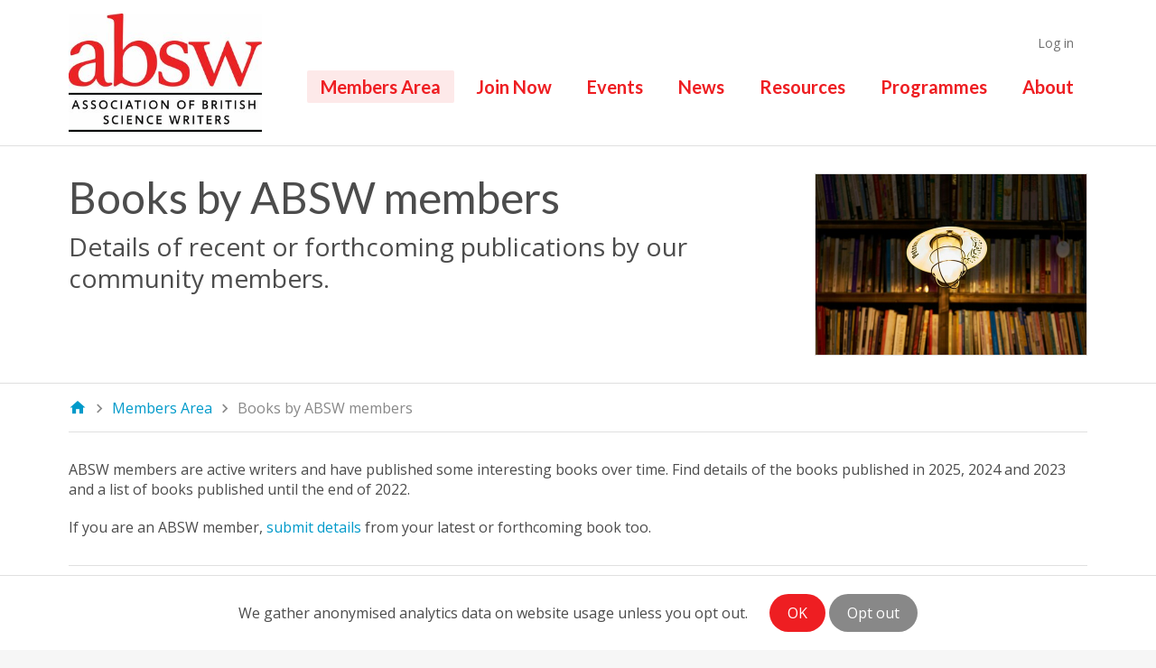

--- FILE ---
content_type: text/html; charset=utf-8
request_url: https://www.absw.org.uk/pages/64-books-by-absw-members
body_size: 26267
content:
<!DOCTYPE html>
<html>

  <head>
<script type="text/javascript">window.NREUM||(NREUM={});NREUM.info={"beacon":"bam.nr-data.net","errorBeacon":"bam.nr-data.net","licenseKey":"NRJS-c04bedcdf3ee4bcd6c9","applicationID":"462306473","transactionName":"IgoIF0tWXg0BRxtBVwYAFUxKUV0W","queueTime":1,"applicationTime":508,"agent":""}</script>
<script type="text/javascript">(window.NREUM||(NREUM={})).init={ajax:{deny_list:["bam.nr-data.net"]},feature_flags:["soft_nav"]};(window.NREUM||(NREUM={})).loader_config={licenseKey:"NRJS-c04bedcdf3ee4bcd6c9",applicationID:"462306473",browserID:"462306831"};;/*! For license information please see nr-loader-rum-1.308.0.min.js.LICENSE.txt */
(()=>{var e,t,r={163:(e,t,r)=>{"use strict";r.d(t,{j:()=>E});var n=r(384),i=r(1741);var a=r(2555);r(860).K7.genericEvents;const s="experimental.resources",o="register",c=e=>{if(!e||"string"!=typeof e)return!1;try{document.createDocumentFragment().querySelector(e)}catch{return!1}return!0};var d=r(2614),u=r(944),l=r(8122);const f="[data-nr-mask]",g=e=>(0,l.a)(e,(()=>{const e={feature_flags:[],experimental:{allow_registered_children:!1,resources:!1},mask_selector:"*",block_selector:"[data-nr-block]",mask_input_options:{color:!1,date:!1,"datetime-local":!1,email:!1,month:!1,number:!1,range:!1,search:!1,tel:!1,text:!1,time:!1,url:!1,week:!1,textarea:!1,select:!1,password:!0}};return{ajax:{deny_list:void 0,block_internal:!0,enabled:!0,autoStart:!0},api:{get allow_registered_children(){return e.feature_flags.includes(o)||e.experimental.allow_registered_children},set allow_registered_children(t){e.experimental.allow_registered_children=t},duplicate_registered_data:!1},browser_consent_mode:{enabled:!1},distributed_tracing:{enabled:void 0,exclude_newrelic_header:void 0,cors_use_newrelic_header:void 0,cors_use_tracecontext_headers:void 0,allowed_origins:void 0},get feature_flags(){return e.feature_flags},set feature_flags(t){e.feature_flags=t},generic_events:{enabled:!0,autoStart:!0},harvest:{interval:30},jserrors:{enabled:!0,autoStart:!0},logging:{enabled:!0,autoStart:!0},metrics:{enabled:!0,autoStart:!0},obfuscate:void 0,page_action:{enabled:!0},page_view_event:{enabled:!0,autoStart:!0},page_view_timing:{enabled:!0,autoStart:!0},performance:{capture_marks:!1,capture_measures:!1,capture_detail:!0,resources:{get enabled(){return e.feature_flags.includes(s)||e.experimental.resources},set enabled(t){e.experimental.resources=t},asset_types:[],first_party_domains:[],ignore_newrelic:!0}},privacy:{cookies_enabled:!0},proxy:{assets:void 0,beacon:void 0},session:{expiresMs:d.wk,inactiveMs:d.BB},session_replay:{autoStart:!0,enabled:!1,preload:!1,sampling_rate:10,error_sampling_rate:100,collect_fonts:!1,inline_images:!1,fix_stylesheets:!0,mask_all_inputs:!0,get mask_text_selector(){return e.mask_selector},set mask_text_selector(t){c(t)?e.mask_selector="".concat(t,",").concat(f):""===t||null===t?e.mask_selector=f:(0,u.R)(5,t)},get block_class(){return"nr-block"},get ignore_class(){return"nr-ignore"},get mask_text_class(){return"nr-mask"},get block_selector(){return e.block_selector},set block_selector(t){c(t)?e.block_selector+=",".concat(t):""!==t&&(0,u.R)(6,t)},get mask_input_options(){return e.mask_input_options},set mask_input_options(t){t&&"object"==typeof t?e.mask_input_options={...t,password:!0}:(0,u.R)(7,t)}},session_trace:{enabled:!0,autoStart:!0},soft_navigations:{enabled:!0,autoStart:!0},spa:{enabled:!0,autoStart:!0},ssl:void 0,user_actions:{enabled:!0,elementAttributes:["id","className","tagName","type"]}}})());var p=r(6154),m=r(9324);let h=0;const v={buildEnv:m.F3,distMethod:m.Xs,version:m.xv,originTime:p.WN},b={consented:!1},y={appMetadata:{},get consented(){return this.session?.state?.consent||b.consented},set consented(e){b.consented=e},customTransaction:void 0,denyList:void 0,disabled:!1,harvester:void 0,isolatedBacklog:!1,isRecording:!1,loaderType:void 0,maxBytes:3e4,obfuscator:void 0,onerror:void 0,ptid:void 0,releaseIds:{},session:void 0,timeKeeper:void 0,registeredEntities:[],jsAttributesMetadata:{bytes:0},get harvestCount(){return++h}},_=e=>{const t=(0,l.a)(e,y),r=Object.keys(v).reduce((e,t)=>(e[t]={value:v[t],writable:!1,configurable:!0,enumerable:!0},e),{});return Object.defineProperties(t,r)};var w=r(5701);const x=e=>{const t=e.startsWith("http");e+="/",r.p=t?e:"https://"+e};var R=r(7836),k=r(3241);const A={accountID:void 0,trustKey:void 0,agentID:void 0,licenseKey:void 0,applicationID:void 0,xpid:void 0},S=e=>(0,l.a)(e,A),T=new Set;function E(e,t={},r,s){let{init:o,info:c,loader_config:d,runtime:u={},exposed:l=!0}=t;if(!c){const e=(0,n.pV)();o=e.init,c=e.info,d=e.loader_config}e.init=g(o||{}),e.loader_config=S(d||{}),c.jsAttributes??={},p.bv&&(c.jsAttributes.isWorker=!0),e.info=(0,a.D)(c);const f=e.init,m=[c.beacon,c.errorBeacon];T.has(e.agentIdentifier)||(f.proxy.assets&&(x(f.proxy.assets),m.push(f.proxy.assets)),f.proxy.beacon&&m.push(f.proxy.beacon),e.beacons=[...m],function(e){const t=(0,n.pV)();Object.getOwnPropertyNames(i.W.prototype).forEach(r=>{const n=i.W.prototype[r];if("function"!=typeof n||"constructor"===n)return;let a=t[r];e[r]&&!1!==e.exposed&&"micro-agent"!==e.runtime?.loaderType&&(t[r]=(...t)=>{const n=e[r](...t);return a?a(...t):n})})}(e),(0,n.US)("activatedFeatures",w.B)),u.denyList=[...f.ajax.deny_list||[],...f.ajax.block_internal?m:[]],u.ptid=e.agentIdentifier,u.loaderType=r,e.runtime=_(u),T.has(e.agentIdentifier)||(e.ee=R.ee.get(e.agentIdentifier),e.exposed=l,(0,k.W)({agentIdentifier:e.agentIdentifier,drained:!!w.B?.[e.agentIdentifier],type:"lifecycle",name:"initialize",feature:void 0,data:e.config})),T.add(e.agentIdentifier)}},384:(e,t,r)=>{"use strict";r.d(t,{NT:()=>s,US:()=>u,Zm:()=>o,bQ:()=>d,dV:()=>c,pV:()=>l});var n=r(6154),i=r(1863),a=r(1910);const s={beacon:"bam.nr-data.net",errorBeacon:"bam.nr-data.net"};function o(){return n.gm.NREUM||(n.gm.NREUM={}),void 0===n.gm.newrelic&&(n.gm.newrelic=n.gm.NREUM),n.gm.NREUM}function c(){let e=o();return e.o||(e.o={ST:n.gm.setTimeout,SI:n.gm.setImmediate||n.gm.setInterval,CT:n.gm.clearTimeout,XHR:n.gm.XMLHttpRequest,REQ:n.gm.Request,EV:n.gm.Event,PR:n.gm.Promise,MO:n.gm.MutationObserver,FETCH:n.gm.fetch,WS:n.gm.WebSocket},(0,a.i)(...Object.values(e.o))),e}function d(e,t){let r=o();r.initializedAgents??={},t.initializedAt={ms:(0,i.t)(),date:new Date},r.initializedAgents[e]=t}function u(e,t){o()[e]=t}function l(){return function(){let e=o();const t=e.info||{};e.info={beacon:s.beacon,errorBeacon:s.errorBeacon,...t}}(),function(){let e=o();const t=e.init||{};e.init={...t}}(),c(),function(){let e=o();const t=e.loader_config||{};e.loader_config={...t}}(),o()}},782:(e,t,r)=>{"use strict";r.d(t,{T:()=>n});const n=r(860).K7.pageViewTiming},860:(e,t,r)=>{"use strict";r.d(t,{$J:()=>u,K7:()=>c,P3:()=>d,XX:()=>i,Yy:()=>o,df:()=>a,qY:()=>n,v4:()=>s});const n="events",i="jserrors",a="browser/blobs",s="rum",o="browser/logs",c={ajax:"ajax",genericEvents:"generic_events",jserrors:i,logging:"logging",metrics:"metrics",pageAction:"page_action",pageViewEvent:"page_view_event",pageViewTiming:"page_view_timing",sessionReplay:"session_replay",sessionTrace:"session_trace",softNav:"soft_navigations",spa:"spa"},d={[c.pageViewEvent]:1,[c.pageViewTiming]:2,[c.metrics]:3,[c.jserrors]:4,[c.spa]:5,[c.ajax]:6,[c.sessionTrace]:7,[c.softNav]:8,[c.sessionReplay]:9,[c.logging]:10,[c.genericEvents]:11},u={[c.pageViewEvent]:s,[c.pageViewTiming]:n,[c.ajax]:n,[c.spa]:n,[c.softNav]:n,[c.metrics]:i,[c.jserrors]:i,[c.sessionTrace]:a,[c.sessionReplay]:a,[c.logging]:o,[c.genericEvents]:"ins"}},944:(e,t,r)=>{"use strict";r.d(t,{R:()=>i});var n=r(3241);function i(e,t){"function"==typeof console.debug&&(console.debug("New Relic Warning: https://github.com/newrelic/newrelic-browser-agent/blob/main/docs/warning-codes.md#".concat(e),t),(0,n.W)({agentIdentifier:null,drained:null,type:"data",name:"warn",feature:"warn",data:{code:e,secondary:t}}))}},1687:(e,t,r)=>{"use strict";r.d(t,{Ak:()=>d,Ze:()=>f,x3:()=>u});var n=r(3241),i=r(7836),a=r(3606),s=r(860),o=r(2646);const c={};function d(e,t){const r={staged:!1,priority:s.P3[t]||0};l(e),c[e].get(t)||c[e].set(t,r)}function u(e,t){e&&c[e]&&(c[e].get(t)&&c[e].delete(t),p(e,t,!1),c[e].size&&g(e))}function l(e){if(!e)throw new Error("agentIdentifier required");c[e]||(c[e]=new Map)}function f(e="",t="feature",r=!1){if(l(e),!e||!c[e].get(t)||r)return p(e,t);c[e].get(t).staged=!0,g(e)}function g(e){const t=Array.from(c[e]);t.every(([e,t])=>t.staged)&&(t.sort((e,t)=>e[1].priority-t[1].priority),t.forEach(([t])=>{c[e].delete(t),p(e,t)}))}function p(e,t,r=!0){const s=e?i.ee.get(e):i.ee,c=a.i.handlers;if(!s.aborted&&s.backlog&&c){if((0,n.W)({agentIdentifier:e,type:"lifecycle",name:"drain",feature:t}),r){const e=s.backlog[t],r=c[t];if(r){for(let t=0;e&&t<e.length;++t)m(e[t],r);Object.entries(r).forEach(([e,t])=>{Object.values(t||{}).forEach(t=>{t[0]?.on&&t[0]?.context()instanceof o.y&&t[0].on(e,t[1])})})}}s.isolatedBacklog||delete c[t],s.backlog[t]=null,s.emit("drain-"+t,[])}}function m(e,t){var r=e[1];Object.values(t[r]||{}).forEach(t=>{var r=e[0];if(t[0]===r){var n=t[1],i=e[3],a=e[2];n.apply(i,a)}})}},1738:(e,t,r)=>{"use strict";r.d(t,{U:()=>g,Y:()=>f});var n=r(3241),i=r(9908),a=r(1863),s=r(944),o=r(5701),c=r(3969),d=r(8362),u=r(860),l=r(4261);function f(e,t,r,a){const f=a||r;!f||f[e]&&f[e]!==d.d.prototype[e]||(f[e]=function(){(0,i.p)(c.xV,["API/"+e+"/called"],void 0,u.K7.metrics,r.ee),(0,n.W)({agentIdentifier:r.agentIdentifier,drained:!!o.B?.[r.agentIdentifier],type:"data",name:"api",feature:l.Pl+e,data:{}});try{return t.apply(this,arguments)}catch(e){(0,s.R)(23,e)}})}function g(e,t,r,n,s){const o=e.info;null===r?delete o.jsAttributes[t]:o.jsAttributes[t]=r,(s||null===r)&&(0,i.p)(l.Pl+n,[(0,a.t)(),t,r],void 0,"session",e.ee)}},1741:(e,t,r)=>{"use strict";r.d(t,{W:()=>a});var n=r(944),i=r(4261);class a{#e(e,...t){if(this[e]!==a.prototype[e])return this[e](...t);(0,n.R)(35,e)}addPageAction(e,t){return this.#e(i.hG,e,t)}register(e){return this.#e(i.eY,e)}recordCustomEvent(e,t){return this.#e(i.fF,e,t)}setPageViewName(e,t){return this.#e(i.Fw,e,t)}setCustomAttribute(e,t,r){return this.#e(i.cD,e,t,r)}noticeError(e,t){return this.#e(i.o5,e,t)}setUserId(e,t=!1){return this.#e(i.Dl,e,t)}setApplicationVersion(e){return this.#e(i.nb,e)}setErrorHandler(e){return this.#e(i.bt,e)}addRelease(e,t){return this.#e(i.k6,e,t)}log(e,t){return this.#e(i.$9,e,t)}start(){return this.#e(i.d3)}finished(e){return this.#e(i.BL,e)}recordReplay(){return this.#e(i.CH)}pauseReplay(){return this.#e(i.Tb)}addToTrace(e){return this.#e(i.U2,e)}setCurrentRouteName(e){return this.#e(i.PA,e)}interaction(e){return this.#e(i.dT,e)}wrapLogger(e,t,r){return this.#e(i.Wb,e,t,r)}measure(e,t){return this.#e(i.V1,e,t)}consent(e){return this.#e(i.Pv,e)}}},1863:(e,t,r)=>{"use strict";function n(){return Math.floor(performance.now())}r.d(t,{t:()=>n})},1910:(e,t,r)=>{"use strict";r.d(t,{i:()=>a});var n=r(944);const i=new Map;function a(...e){return e.every(e=>{if(i.has(e))return i.get(e);const t="function"==typeof e?e.toString():"",r=t.includes("[native code]"),a=t.includes("nrWrapper");return r||a||(0,n.R)(64,e?.name||t),i.set(e,r),r})}},2555:(e,t,r)=>{"use strict";r.d(t,{D:()=>o,f:()=>s});var n=r(384),i=r(8122);const a={beacon:n.NT.beacon,errorBeacon:n.NT.errorBeacon,licenseKey:void 0,applicationID:void 0,sa:void 0,queueTime:void 0,applicationTime:void 0,ttGuid:void 0,user:void 0,account:void 0,product:void 0,extra:void 0,jsAttributes:{},userAttributes:void 0,atts:void 0,transactionName:void 0,tNamePlain:void 0};function s(e){try{return!!e.licenseKey&&!!e.errorBeacon&&!!e.applicationID}catch(e){return!1}}const o=e=>(0,i.a)(e,a)},2614:(e,t,r)=>{"use strict";r.d(t,{BB:()=>s,H3:()=>n,g:()=>d,iL:()=>c,tS:()=>o,uh:()=>i,wk:()=>a});const n="NRBA",i="SESSION",a=144e5,s=18e5,o={STARTED:"session-started",PAUSE:"session-pause",RESET:"session-reset",RESUME:"session-resume",UPDATE:"session-update"},c={SAME_TAB:"same-tab",CROSS_TAB:"cross-tab"},d={OFF:0,FULL:1,ERROR:2}},2646:(e,t,r)=>{"use strict";r.d(t,{y:()=>n});class n{constructor(e){this.contextId=e}}},2843:(e,t,r)=>{"use strict";r.d(t,{G:()=>a,u:()=>i});var n=r(3878);function i(e,t=!1,r,i){(0,n.DD)("visibilitychange",function(){if(t)return void("hidden"===document.visibilityState&&e());e(document.visibilityState)},r,i)}function a(e,t,r){(0,n.sp)("pagehide",e,t,r)}},3241:(e,t,r)=>{"use strict";r.d(t,{W:()=>a});var n=r(6154);const i="newrelic";function a(e={}){try{n.gm.dispatchEvent(new CustomEvent(i,{detail:e}))}catch(e){}}},3606:(e,t,r)=>{"use strict";r.d(t,{i:()=>a});var n=r(9908);a.on=s;var i=a.handlers={};function a(e,t,r,a){s(a||n.d,i,e,t,r)}function s(e,t,r,i,a){a||(a="feature"),e||(e=n.d);var s=t[a]=t[a]||{};(s[r]=s[r]||[]).push([e,i])}},3878:(e,t,r)=>{"use strict";function n(e,t){return{capture:e,passive:!1,signal:t}}function i(e,t,r=!1,i){window.addEventListener(e,t,n(r,i))}function a(e,t,r=!1,i){document.addEventListener(e,t,n(r,i))}r.d(t,{DD:()=>a,jT:()=>n,sp:()=>i})},3969:(e,t,r)=>{"use strict";r.d(t,{TZ:()=>n,XG:()=>o,rs:()=>i,xV:()=>s,z_:()=>a});const n=r(860).K7.metrics,i="sm",a="cm",s="storeSupportabilityMetrics",o="storeEventMetrics"},4234:(e,t,r)=>{"use strict";r.d(t,{W:()=>a});var n=r(7836),i=r(1687);class a{constructor(e,t){this.agentIdentifier=e,this.ee=n.ee.get(e),this.featureName=t,this.blocked=!1}deregisterDrain(){(0,i.x3)(this.agentIdentifier,this.featureName)}}},4261:(e,t,r)=>{"use strict";r.d(t,{$9:()=>d,BL:()=>o,CH:()=>g,Dl:()=>_,Fw:()=>y,PA:()=>h,Pl:()=>n,Pv:()=>k,Tb:()=>l,U2:()=>a,V1:()=>R,Wb:()=>x,bt:()=>b,cD:()=>v,d3:()=>w,dT:()=>c,eY:()=>p,fF:()=>f,hG:()=>i,k6:()=>s,nb:()=>m,o5:()=>u});const n="api-",i="addPageAction",a="addToTrace",s="addRelease",o="finished",c="interaction",d="log",u="noticeError",l="pauseReplay",f="recordCustomEvent",g="recordReplay",p="register",m="setApplicationVersion",h="setCurrentRouteName",v="setCustomAttribute",b="setErrorHandler",y="setPageViewName",_="setUserId",w="start",x="wrapLogger",R="measure",k="consent"},5289:(e,t,r)=>{"use strict";r.d(t,{GG:()=>s,Qr:()=>c,sB:()=>o});var n=r(3878),i=r(6389);function a(){return"undefined"==typeof document||"complete"===document.readyState}function s(e,t){if(a())return e();const r=(0,i.J)(e),s=setInterval(()=>{a()&&(clearInterval(s),r())},500);(0,n.sp)("load",r,t)}function o(e){if(a())return e();(0,n.DD)("DOMContentLoaded",e)}function c(e){if(a())return e();(0,n.sp)("popstate",e)}},5607:(e,t,r)=>{"use strict";r.d(t,{W:()=>n});const n=(0,r(9566).bz)()},5701:(e,t,r)=>{"use strict";r.d(t,{B:()=>a,t:()=>s});var n=r(3241);const i=new Set,a={};function s(e,t){const r=t.agentIdentifier;a[r]??={},e&&"object"==typeof e&&(i.has(r)||(t.ee.emit("rumresp",[e]),a[r]=e,i.add(r),(0,n.W)({agentIdentifier:r,loaded:!0,drained:!0,type:"lifecycle",name:"load",feature:void 0,data:e})))}},6154:(e,t,r)=>{"use strict";r.d(t,{OF:()=>c,RI:()=>i,WN:()=>u,bv:()=>a,eN:()=>l,gm:()=>s,mw:()=>o,sb:()=>d});var n=r(1863);const i="undefined"!=typeof window&&!!window.document,a="undefined"!=typeof WorkerGlobalScope&&("undefined"!=typeof self&&self instanceof WorkerGlobalScope&&self.navigator instanceof WorkerNavigator||"undefined"!=typeof globalThis&&globalThis instanceof WorkerGlobalScope&&globalThis.navigator instanceof WorkerNavigator),s=i?window:"undefined"!=typeof WorkerGlobalScope&&("undefined"!=typeof self&&self instanceof WorkerGlobalScope&&self||"undefined"!=typeof globalThis&&globalThis instanceof WorkerGlobalScope&&globalThis),o=Boolean("hidden"===s?.document?.visibilityState),c=/iPad|iPhone|iPod/.test(s.navigator?.userAgent),d=c&&"undefined"==typeof SharedWorker,u=((()=>{const e=s.navigator?.userAgent?.match(/Firefox[/\s](\d+\.\d+)/);Array.isArray(e)&&e.length>=2&&e[1]})(),Date.now()-(0,n.t)()),l=()=>"undefined"!=typeof PerformanceNavigationTiming&&s?.performance?.getEntriesByType("navigation")?.[0]?.responseStart},6389:(e,t,r)=>{"use strict";function n(e,t=500,r={}){const n=r?.leading||!1;let i;return(...r)=>{n&&void 0===i&&(e.apply(this,r),i=setTimeout(()=>{i=clearTimeout(i)},t)),n||(clearTimeout(i),i=setTimeout(()=>{e.apply(this,r)},t))}}function i(e){let t=!1;return(...r)=>{t||(t=!0,e.apply(this,r))}}r.d(t,{J:()=>i,s:()=>n})},6630:(e,t,r)=>{"use strict";r.d(t,{T:()=>n});const n=r(860).K7.pageViewEvent},7699:(e,t,r)=>{"use strict";r.d(t,{It:()=>a,KC:()=>o,No:()=>i,qh:()=>s});var n=r(860);const i=16e3,a=1e6,s="SESSION_ERROR",o={[n.K7.logging]:!0,[n.K7.genericEvents]:!1,[n.K7.jserrors]:!1,[n.K7.ajax]:!1}},7836:(e,t,r)=>{"use strict";r.d(t,{P:()=>o,ee:()=>c});var n=r(384),i=r(8990),a=r(2646),s=r(5607);const o="nr@context:".concat(s.W),c=function e(t,r){var n={},s={},u={},l=!1;try{l=16===r.length&&d.initializedAgents?.[r]?.runtime.isolatedBacklog}catch(e){}var f={on:p,addEventListener:p,removeEventListener:function(e,t){var r=n[e];if(!r)return;for(var i=0;i<r.length;i++)r[i]===t&&r.splice(i,1)},emit:function(e,r,n,i,a){!1!==a&&(a=!0);if(c.aborted&&!i)return;t&&a&&t.emit(e,r,n);var o=g(n);m(e).forEach(e=>{e.apply(o,r)});var d=v()[s[e]];d&&d.push([f,e,r,o]);return o},get:h,listeners:m,context:g,buffer:function(e,t){const r=v();if(t=t||"feature",f.aborted)return;Object.entries(e||{}).forEach(([e,n])=>{s[n]=t,t in r||(r[t]=[])})},abort:function(){f._aborted=!0,Object.keys(f.backlog).forEach(e=>{delete f.backlog[e]})},isBuffering:function(e){return!!v()[s[e]]},debugId:r,backlog:l?{}:t&&"object"==typeof t.backlog?t.backlog:{},isolatedBacklog:l};return Object.defineProperty(f,"aborted",{get:()=>{let e=f._aborted||!1;return e||(t&&(e=t.aborted),e)}}),f;function g(e){return e&&e instanceof a.y?e:e?(0,i.I)(e,o,()=>new a.y(o)):new a.y(o)}function p(e,t){n[e]=m(e).concat(t)}function m(e){return n[e]||[]}function h(t){return u[t]=u[t]||e(f,t)}function v(){return f.backlog}}(void 0,"globalEE"),d=(0,n.Zm)();d.ee||(d.ee=c)},8122:(e,t,r)=>{"use strict";r.d(t,{a:()=>i});var n=r(944);function i(e,t){try{if(!e||"object"!=typeof e)return(0,n.R)(3);if(!t||"object"!=typeof t)return(0,n.R)(4);const r=Object.create(Object.getPrototypeOf(t),Object.getOwnPropertyDescriptors(t)),a=0===Object.keys(r).length?e:r;for(let s in a)if(void 0!==e[s])try{if(null===e[s]){r[s]=null;continue}Array.isArray(e[s])&&Array.isArray(t[s])?r[s]=Array.from(new Set([...e[s],...t[s]])):"object"==typeof e[s]&&"object"==typeof t[s]?r[s]=i(e[s],t[s]):r[s]=e[s]}catch(e){r[s]||(0,n.R)(1,e)}return r}catch(e){(0,n.R)(2,e)}}},8362:(e,t,r)=>{"use strict";r.d(t,{d:()=>a});var n=r(9566),i=r(1741);class a extends i.W{agentIdentifier=(0,n.LA)(16)}},8374:(e,t,r)=>{r.nc=(()=>{try{return document?.currentScript?.nonce}catch(e){}return""})()},8990:(e,t,r)=>{"use strict";r.d(t,{I:()=>i});var n=Object.prototype.hasOwnProperty;function i(e,t,r){if(n.call(e,t))return e[t];var i=r();if(Object.defineProperty&&Object.keys)try{return Object.defineProperty(e,t,{value:i,writable:!0,enumerable:!1}),i}catch(e){}return e[t]=i,i}},9324:(e,t,r)=>{"use strict";r.d(t,{F3:()=>i,Xs:()=>a,xv:()=>n});const n="1.308.0",i="PROD",a="CDN"},9566:(e,t,r)=>{"use strict";r.d(t,{LA:()=>o,bz:()=>s});var n=r(6154);const i="xxxxxxxx-xxxx-4xxx-yxxx-xxxxxxxxxxxx";function a(e,t){return e?15&e[t]:16*Math.random()|0}function s(){const e=n.gm?.crypto||n.gm?.msCrypto;let t,r=0;return e&&e.getRandomValues&&(t=e.getRandomValues(new Uint8Array(30))),i.split("").map(e=>"x"===e?a(t,r++).toString(16):"y"===e?(3&a()|8).toString(16):e).join("")}function o(e){const t=n.gm?.crypto||n.gm?.msCrypto;let r,i=0;t&&t.getRandomValues&&(r=t.getRandomValues(new Uint8Array(e)));const s=[];for(var o=0;o<e;o++)s.push(a(r,i++).toString(16));return s.join("")}},9908:(e,t,r)=>{"use strict";r.d(t,{d:()=>n,p:()=>i});var n=r(7836).ee.get("handle");function i(e,t,r,i,a){a?(a.buffer([e],i),a.emit(e,t,r)):(n.buffer([e],i),n.emit(e,t,r))}}},n={};function i(e){var t=n[e];if(void 0!==t)return t.exports;var a=n[e]={exports:{}};return r[e](a,a.exports,i),a.exports}i.m=r,i.d=(e,t)=>{for(var r in t)i.o(t,r)&&!i.o(e,r)&&Object.defineProperty(e,r,{enumerable:!0,get:t[r]})},i.f={},i.e=e=>Promise.all(Object.keys(i.f).reduce((t,r)=>(i.f[r](e,t),t),[])),i.u=e=>"nr-rum-1.308.0.min.js",i.o=(e,t)=>Object.prototype.hasOwnProperty.call(e,t),e={},t="NRBA-1.308.0.PROD:",i.l=(r,n,a,s)=>{if(e[r])e[r].push(n);else{var o,c;if(void 0!==a)for(var d=document.getElementsByTagName("script"),u=0;u<d.length;u++){var l=d[u];if(l.getAttribute("src")==r||l.getAttribute("data-webpack")==t+a){o=l;break}}if(!o){c=!0;var f={296:"sha512-+MIMDsOcckGXa1EdWHqFNv7P+JUkd5kQwCBr3KE6uCvnsBNUrdSt4a/3/L4j4TxtnaMNjHpza2/erNQbpacJQA=="};(o=document.createElement("script")).charset="utf-8",i.nc&&o.setAttribute("nonce",i.nc),o.setAttribute("data-webpack",t+a),o.src=r,0!==o.src.indexOf(window.location.origin+"/")&&(o.crossOrigin="anonymous"),f[s]&&(o.integrity=f[s])}e[r]=[n];var g=(t,n)=>{o.onerror=o.onload=null,clearTimeout(p);var i=e[r];if(delete e[r],o.parentNode&&o.parentNode.removeChild(o),i&&i.forEach(e=>e(n)),t)return t(n)},p=setTimeout(g.bind(null,void 0,{type:"timeout",target:o}),12e4);o.onerror=g.bind(null,o.onerror),o.onload=g.bind(null,o.onload),c&&document.head.appendChild(o)}},i.r=e=>{"undefined"!=typeof Symbol&&Symbol.toStringTag&&Object.defineProperty(e,Symbol.toStringTag,{value:"Module"}),Object.defineProperty(e,"__esModule",{value:!0})},i.p="https://js-agent.newrelic.com/",(()=>{var e={374:0,840:0};i.f.j=(t,r)=>{var n=i.o(e,t)?e[t]:void 0;if(0!==n)if(n)r.push(n[2]);else{var a=new Promise((r,i)=>n=e[t]=[r,i]);r.push(n[2]=a);var s=i.p+i.u(t),o=new Error;i.l(s,r=>{if(i.o(e,t)&&(0!==(n=e[t])&&(e[t]=void 0),n)){var a=r&&("load"===r.type?"missing":r.type),s=r&&r.target&&r.target.src;o.message="Loading chunk "+t+" failed: ("+a+": "+s+")",o.name="ChunkLoadError",o.type=a,o.request=s,n[1](o)}},"chunk-"+t,t)}};var t=(t,r)=>{var n,a,[s,o,c]=r,d=0;if(s.some(t=>0!==e[t])){for(n in o)i.o(o,n)&&(i.m[n]=o[n]);if(c)c(i)}for(t&&t(r);d<s.length;d++)a=s[d],i.o(e,a)&&e[a]&&e[a][0](),e[a]=0},r=self["webpackChunk:NRBA-1.308.0.PROD"]=self["webpackChunk:NRBA-1.308.0.PROD"]||[];r.forEach(t.bind(null,0)),r.push=t.bind(null,r.push.bind(r))})(),(()=>{"use strict";i(8374);var e=i(8362),t=i(860);const r=Object.values(t.K7);var n=i(163);var a=i(9908),s=i(1863),o=i(4261),c=i(1738);var d=i(1687),u=i(4234),l=i(5289),f=i(6154),g=i(944),p=i(384);const m=e=>f.RI&&!0===e?.privacy.cookies_enabled;function h(e){return!!(0,p.dV)().o.MO&&m(e)&&!0===e?.session_trace.enabled}var v=i(6389),b=i(7699);class y extends u.W{constructor(e,t){super(e.agentIdentifier,t),this.agentRef=e,this.abortHandler=void 0,this.featAggregate=void 0,this.loadedSuccessfully=void 0,this.onAggregateImported=new Promise(e=>{this.loadedSuccessfully=e}),this.deferred=Promise.resolve(),!1===e.init[this.featureName].autoStart?this.deferred=new Promise((t,r)=>{this.ee.on("manual-start-all",(0,v.J)(()=>{(0,d.Ak)(e.agentIdentifier,this.featureName),t()}))}):(0,d.Ak)(e.agentIdentifier,t)}importAggregator(e,t,r={}){if(this.featAggregate)return;const n=async()=>{let n;await this.deferred;try{if(m(e.init)){const{setupAgentSession:t}=await i.e(296).then(i.bind(i,3305));n=t(e)}}catch(e){(0,g.R)(20,e),this.ee.emit("internal-error",[e]),(0,a.p)(b.qh,[e],void 0,this.featureName,this.ee)}try{if(!this.#t(this.featureName,n,e.init))return(0,d.Ze)(this.agentIdentifier,this.featureName),void this.loadedSuccessfully(!1);const{Aggregate:i}=await t();this.featAggregate=new i(e,r),e.runtime.harvester.initializedAggregates.push(this.featAggregate),this.loadedSuccessfully(!0)}catch(e){(0,g.R)(34,e),this.abortHandler?.(),(0,d.Ze)(this.agentIdentifier,this.featureName,!0),this.loadedSuccessfully(!1),this.ee&&this.ee.abort()}};f.RI?(0,l.GG)(()=>n(),!0):n()}#t(e,r,n){if(this.blocked)return!1;switch(e){case t.K7.sessionReplay:return h(n)&&!!r;case t.K7.sessionTrace:return!!r;default:return!0}}}var _=i(6630),w=i(2614),x=i(3241);class R extends y{static featureName=_.T;constructor(e){var t;super(e,_.T),this.setupInspectionEvents(e.agentIdentifier),t=e,(0,c.Y)(o.Fw,function(e,r){"string"==typeof e&&("/"!==e.charAt(0)&&(e="/"+e),t.runtime.customTransaction=(r||"http://custom.transaction")+e,(0,a.p)(o.Pl+o.Fw,[(0,s.t)()],void 0,void 0,t.ee))},t),this.importAggregator(e,()=>i.e(296).then(i.bind(i,3943)))}setupInspectionEvents(e){const t=(t,r)=>{t&&(0,x.W)({agentIdentifier:e,timeStamp:t.timeStamp,loaded:"complete"===t.target.readyState,type:"window",name:r,data:t.target.location+""})};(0,l.sB)(e=>{t(e,"DOMContentLoaded")}),(0,l.GG)(e=>{t(e,"load")}),(0,l.Qr)(e=>{t(e,"navigate")}),this.ee.on(w.tS.UPDATE,(t,r)=>{(0,x.W)({agentIdentifier:e,type:"lifecycle",name:"session",data:r})})}}class k extends e.d{constructor(e){var t;(super(),f.gm)?(this.features={},(0,p.bQ)(this.agentIdentifier,this),this.desiredFeatures=new Set(e.features||[]),this.desiredFeatures.add(R),(0,n.j)(this,e,e.loaderType||"agent"),t=this,(0,c.Y)(o.cD,function(e,r,n=!1){if("string"==typeof e){if(["string","number","boolean"].includes(typeof r)||null===r)return(0,c.U)(t,e,r,o.cD,n);(0,g.R)(40,typeof r)}else(0,g.R)(39,typeof e)},t),function(e){(0,c.Y)(o.Dl,function(t,r=!1){if("string"!=typeof t&&null!==t)return void(0,g.R)(41,typeof t);const n=e.info.jsAttributes["enduser.id"];r&&null!=n&&n!==t?(0,a.p)(o.Pl+"setUserIdAndResetSession",[t],void 0,"session",e.ee):(0,c.U)(e,"enduser.id",t,o.Dl,!0)},e)}(this),function(e){(0,c.Y)(o.nb,function(t){if("string"==typeof t||null===t)return(0,c.U)(e,"application.version",t,o.nb,!1);(0,g.R)(42,typeof t)},e)}(this),function(e){(0,c.Y)(o.d3,function(){e.ee.emit("manual-start-all")},e)}(this),function(e){(0,c.Y)(o.Pv,function(t=!0){if("boolean"==typeof t){if((0,a.p)(o.Pl+o.Pv,[t],void 0,"session",e.ee),e.runtime.consented=t,t){const t=e.features.page_view_event;t.onAggregateImported.then(e=>{const r=t.featAggregate;e&&!r.sentRum&&r.sendRum()})}}else(0,g.R)(65,typeof t)},e)}(this),this.run()):(0,g.R)(21)}get config(){return{info:this.info,init:this.init,loader_config:this.loader_config,runtime:this.runtime}}get api(){return this}run(){try{const e=function(e){const t={};return r.forEach(r=>{t[r]=!!e[r]?.enabled}),t}(this.init),n=[...this.desiredFeatures];n.sort((e,r)=>t.P3[e.featureName]-t.P3[r.featureName]),n.forEach(r=>{if(!e[r.featureName]&&r.featureName!==t.K7.pageViewEvent)return;if(r.featureName===t.K7.spa)return void(0,g.R)(67);const n=function(e){switch(e){case t.K7.ajax:return[t.K7.jserrors];case t.K7.sessionTrace:return[t.K7.ajax,t.K7.pageViewEvent];case t.K7.sessionReplay:return[t.K7.sessionTrace];case t.K7.pageViewTiming:return[t.K7.pageViewEvent];default:return[]}}(r.featureName).filter(e=>!(e in this.features));n.length>0&&(0,g.R)(36,{targetFeature:r.featureName,missingDependencies:n}),this.features[r.featureName]=new r(this)})}catch(e){(0,g.R)(22,e);for(const e in this.features)this.features[e].abortHandler?.();const t=(0,p.Zm)();delete t.initializedAgents[this.agentIdentifier]?.features,delete this.sharedAggregator;return t.ee.get(this.agentIdentifier).abort(),!1}}}var A=i(2843),S=i(782);class T extends y{static featureName=S.T;constructor(e){super(e,S.T),f.RI&&((0,A.u)(()=>(0,a.p)("docHidden",[(0,s.t)()],void 0,S.T,this.ee),!0),(0,A.G)(()=>(0,a.p)("winPagehide",[(0,s.t)()],void 0,S.T,this.ee)),this.importAggregator(e,()=>i.e(296).then(i.bind(i,2117))))}}var E=i(3969);class I extends y{static featureName=E.TZ;constructor(e){super(e,E.TZ),f.RI&&document.addEventListener("securitypolicyviolation",e=>{(0,a.p)(E.xV,["Generic/CSPViolation/Detected"],void 0,this.featureName,this.ee)}),this.importAggregator(e,()=>i.e(296).then(i.bind(i,9623)))}}new k({features:[R,T,I],loaderType:"lite"})})()})();</script>

    
    

    <title>Books by ABSW members | Association of British Science Writers</title>

      <link rel="shortcut icon" type="image/x-icon" href="https://hubble-live-assets.s3.eu-west-1.amazonaws.com/absw/theme/icon/1/ABSW_75_logo_COL_TAG.jpg" />

    <meta name="csrf-param" content="authenticity_token" />
<meta name="csrf-token" content="0C/J9QEGpcS0TmYfb1dRrsjSjdCvUp2szP560l9mPw4r3yzRC6/Zezx8SuTTEL/N4I9wO7HGL+/r7l4mjbfkvg==" />
    <meta name="viewport" content="width=device-width, initial-scale=1, maximum-scale=1">
    <meta name="client" content="absw">

        <meta property="og:title" content="Books by ABSW members | Association of British Science Writers">
        <meta property="og:type" content="article">
        <meta property="og:url" content="/pages/64-books-by-absw-members">
        <meta property="og:image" content="https://hubble-live-assets.s3.eu-west-1.amazonaws.com/absw/image_asset/file/2105/content_pexels-enginakyurt-2767814_1.jpg">
        <meta property="og:description" content="Details of recent or forthcoming publications by our community members.">
        <meta property="og:site_name" content="Association of British Science Writers">
        <meta name="twitter:card" content="summary_large_image">

      <script>
    var disableStr = 'gt-disable-absw';
    if (document.cookie.indexOf(disableStr + '=true') > -1) {
      window[disableStr] = true;
    }

    function gtOptin() {
      if (document.cookie.indexOf(disableStr + '=true') > -1) {
        document.cookie = disableStr + '=; expires=Thu, 01 Jan 1970 00:00:01 GMT;';
      }
      window[disableStr] = false;
      hide_cookie_notice();
    }
    function gtOptout() {
      document.cookie = disableStr + '=true; expires=Thu, 31 Dec 2099 23:59:59 UTC; path=/';
      window[disableStr] = true;
      hide_cookie_notice();
    }
  </script>
      <!-- Global site tag (gtag.js) - Google Analytics -->
      <script async src="https://www.googletagmanager.com/gtag/js?id=G-MFLV2BXJYG"></script>
      <script>
        if (window[disableStr] != true) {
          window.dataLayer = window.dataLayer || [];
          function gtag(){dataLayer.push(arguments);}
          gtag('js', new Date());

          gtag('config', 'G-XTVVXZKEBQ');
        }
      </script>


    <link rel="stylesheet" media="all" href="/assets/application-ee0725fe6513f0a889bc7f0729f8fc1721134846178c3331e95d32558f34f52e.css" />
    <script src="/assets/application-207fbcc9fdedd1bf8cfa7aebed81e8992559bbcb526076e0ba0f95018ee7d8cd.js"></script>

      <link href="https://fonts.googleapis.com/css?family=Open+Sans:400,400i,700,700i" rel="stylesheet">
  <link href="https://fonts.googleapis.com/css?family=Lato:400,400i,700,700i" rel="stylesheet">
<style>
body {
  font-family: "Open Sans", sans-serif;
  font-weight: normal;
}
h1 {
  font-family: "Lato", sans-serif;
  font-weight: normal;
}
div#content h2,
div#trailer h2,
div.teaser h2,
div.tile h2 {
  font-family: "Lato", sans-serif;
  font-weight: normal;
}
div#menu h2,
div#content h3,
div#trailer h3,
div.teaser h3,
div.tile h3,
div#overview a.link span.title {
  font-family: "Open Sans", sans-serif;
  font-weight: normal;
}
div#menu h3,
div#content h4,
div#trailer h4,
div.teaser h4,
div.tile h4 {
  font-family: "Open Sans", sans-serif;
  font-weight: normal;
}
blockquote {
  font-family: "Open Sans", sans-serif;
  font-weight: normal;
}
div.slide span.title,
a.signpost span.title {
  font-family: "Lato", sans-serif;
  font-weight: Bold;
}
a,
a.overview span.title,
div#overview a span.title {
  color: #009aca;
}
a:hover,
a.overview:hover span.title,
div#overview a:hover span.title,
div#trailer div.block > div.more a:hover {
  color: #006c8d;
}
a.icon.mdi:hover {
  color: #FFFFFF;
  background: #009aca;
}
button,
a.button,
span.button,
label.button,
input[type="button"],
input[type="reset"],
input[type="submit"] {
  color: #FFFFFF;
  background: #ee1e22;
    border-radius: 100px;
}
button:hover,
a.button:hover,
span.button:hover,
label.button:hover,
input[type="button"]:hover,
input[type="reset"]:hover,
input[type="submit"]:hover {
  background: #be181b;
}


div#wrapper {
  max-width: 1600px;
  /*max-width: 1320px;*/
}
div.holder {
  max-width: 1200px;
  /*max-width: 1050px;*/
}

div#header {
  color: #4C4C4C;
  background: #FFFFFF;
}

div#header div#logo {
  width: 17.836363636363636363636363636363636364%;
}
div#header div#logo + div#navbar {
  width: 73.072736363636363636363636363636363636%;
}

div#header div#primary ul.menu {
  font-family: "Lato", sans-serif;
  font-weight: Bold;
    line-height: 26px;
    font-size: 20px;
}
@media screen and (max-width: 840px) {
  div#header div#primary ul.menu {
    line-height: inherit;
    font-size: inherit;
  }
}
div#header div#primary ul.menu li a {
    padding-left: 15px;
    padding-right: 15px;
}
@media screen and (max-width: 840px) {
  div#header div#primary ul.menu li a {
    padding-left: 10px;
    padding-right: 10px;
  }
}
div#header div#primary ul.menu li a,
div#header div#highlight ul.menu li a {
}
div#header div#primary:before {
  background: linear-gradient(to right, rgba(255,255,255,1), rgba(255,255,255,0));
}
div#header div#primary:after {
  background: linear-gradient(to left, rgba(255,255,255,1), rgba(255,255,255,0));
}
div#header div#primary ul.menu li a {
  color: #ee1e22;
  background: #FFFFFF;
}
div#header div#primary ul.menu li a.trail,
div#header div#primary ul.menu li a.active,
div#header div#primary ul.menu li a:hover {
    background: #fde9e9;
}
  div#header div#navbar ul.menu > li.highlight > a {
    background: #009aca
  }
  div#header div#navbar ul.menu > li.highlight > a.trail,
  div#header div#navbar ul.menu > li.highlight > a.active,
  div#header div#navbar ul.menu > li.highlight > a:hover {
    background: #007ba2;
  }
div#banner > div.banner,
form div.row div.radios div.option div.banner_half {
  background: #004d65;
}
div#banner > div.banner div.gradient,
form div.row div.radios div.option div.banner_half div.gradient {
  background: linear-gradient(to right, #004d65, transparent);
}
div#banner > div.banner div.cover {
  background: #000f14;
    opacity: 0.2;
}
/*
div#banner div.image div.cover,
div.slide.image a span.cover {
    background-color: #a71518;
}
*/
div.teaser div.content h2 a:hover span.image span.cover,
div.tile a:hover span.image span.cover,
div.slide.image a:hover span.cover,
div#overview a:hover span.image span.cover {
  background-color: #006c8d;
}
a.signpost {
  color: #FFFFFF;
  background: #ee1e22;
    border-radius: 10px;
}
a.signpost:hover {
  background: #be181b;
}
div#focus span.mdi {
  color: #009aca;
}
div#ribbon {
  color: #222222;
  background: #F6F6F6;
}
div#ribbon div.cover {
  display: none;
}
</style>


    

  </head>


  <body data-controller="pages" data-action="show" class="client absw pages show">

    
    

    <a href="#skip_title" class="skip">Skip to title</a>
    <a href="#skip_content" class="skip">Skip to main content</a>
    
    <div id="cover"></div>
<div id="window">
  <div id="modal"></div>
</div>


    <div id="wrapper">
      <div id="page" class="no-sidebars">

          <div id="cookie"><div class="holder">

  <div class="message">We gather anonymised analytics data on website usage unless you opt out.</div>
  <div class="buttons"><a href="javascript:gtOptin()" class="button">OK</a>&nbsp;<a href="javascript:gtOptout()" class="secondary button">Opt out</a></div>

</div></div>


        <div id="header"><div class="holder">

          <div id="logo">
              <a href="/"><img alt="Association of British Science Writers" src="https://hubble-live-assets.s3.eu-west-1.amazonaws.com/absw/theme/logo/1/logo_ABSW_logo.jpeg" /></a>
          </div><div id="navbar">
              <div id="account-links">
    <ul class="menu">
        <li><a target="" class="" data-method="get" href="/account/users/sign_in">Log in</a></li>
    </ul>
  </div>

            <div id="primary">
              
  <ul class="menu">
<li class="trail"><a class="trail " href="/pages/welcome-to-the-absw-members-area">Members Area</a></li>
<li class=""><a class="" href="/pages/10-join-now">Join Now</a></li>
<li class=""><a class="" href="/pages/events">Events</a></li>
<li class=""><a class="" href="/pages/hot-off-the-press">News</a></li>
<li class=""><a class="" href="/pages/resources">Resources</a></li>
<li class=""><a class="" href="/pages/major-programmes">Programmes</a></li>
<li class=""><a class="" href="/pages/about-absw">About</a></li>
</ul>

            </div>
          </div>

        </div></div>

        <a name="skip_title"></a>
            <div id="banner">
      <div class="image">
        <div class="border top"></div>
        <div class="holder">
          <div class="wrapper">
            <div class="">
              <div class="frame yield">
                  <div class="image">
                    <div class="frame fill">
                      <img alt="Photo by Engin Akyurt/Pexel" src="https://hubble-live-assets.s3.eu-west-1.amazonaws.com/absw/image_asset/file/2105/tile_fill_pexels-enginakyurt-2767814_1.jpg" />
                    </div>
                  </div>
                <div class="content">
                  <h1>Books by ABSW members</h1>
                    <div class="introduction">Details of recent or forthcoming publications by our community members.</div>
                </div>
              </div>
            </div>
          </div>
        </div>
      </div>
  </div>



            <div class="holder"><div id="breadcrumbs">
      <a href="/"><span class="mdi mdi-home"></span></a>
        <span class="mdi mdi-chevron-right"></span> <a href="/pages/welcome-to-the-absw-members-area">Members Area</a>
      <span class="mdi mdi-chevron-right"></span> <span class="current">Books by ABSW members</span>
    </div></div>


        <div id="main"><div class="holder">

          
          


          <div id="content">

            <a name="skip_content"></a>

            
            
            

            
  
  

  <div id="region-blocks">
    <div id="blocks">

      <div id="block-2645" class="block content_block">
  <div class="frame yield">
      <div class=" image_above"><div class=" wrap">
          <div class="text">
            <p>ABSW members are active writers and have published some interesting books over time. Find details of the books published in 2025, 2024 and 2023 and a list of books published until the end of&nbsp;2022.</p>
<p>If you are an ABSW member, <a href="https://www.absw.org.uk/pages/submit-your-latest-book-details" target="_blank">submit details</a>&nbsp;from your latest or forthcoming book too.</p>
          </div>
      </div></div>
  </div>
</div>

      <div id="block-2614" class="block line_block">
  <div class="frame yield">
    <hr />
  </div>
</div>

      <div id="block-4925" class="block content_block">
  <div class="frame yield">
      <div class="narrow image_right"><div class=" wrap">
          <div class="image">
              <a href="https://www.amazon.co.uk/dp/B0FQJBGN8H?ref=cm_sw_r_ffobk_cp_ud_dp_8Y41R22R5BGW0GM60F1F&amp;ref_=cm_sw_r_ffobk_cp_ud_dp_8Y41R22R5BGW0GM60F1F&amp;social_share=cm_sw_r_ffobk_cp_ud_dp_8Y41R22R5BGW0GM60F1F&amp;bestFormat=true" target="_blank"><img alt="Cover of &quot;2020: Deus ex Machina&quot;" src="https://hubble-live-assets.s3.eu-west-1.amazonaws.com/absw/image_asset/file/3973/content_2020_cover_DCN.jpg" /></a>
          </div>
          <div class="text">
            <h2><span></span><a href="https://www.amazon.co.uk/dp/B0FQJBGN8H?ref=cm_sw_r_ffobk_cp_ud_dp_8Y41R22R5BGW0GM60F1F&ref_=cm_sw_r_ffobk_cp_ud_dp_8Y41R22R5BGW0GM60F1F&social_share=cm_sw_r_ffobk_cp_ud_dp_8Y41R22R5BGW0GM60F1F&bestFormat=true" target="_blank">2020: Deus ex Machina</a></h2>
<h3>Darius Nikbin</h3>
<p>10 October 2025</p>
<p>Amazon KDP</p>
<blockquote>"For some time, I had been thinking about the pace of change that had been occurring in the field of AI. I had the idea for the book when I started to also think about the technological singularity as originally hypothesised by Von Neumann in the 1950s. Reaching an immediate conclusion, I realised that the conditions had been met. AI was here."&nbsp;–&nbsp;Darius Nikbin, author and&nbsp;science writer based in London, UK.</blockquote>
<p><em>2020: Deus ex Machina</em> covers the past, present and future of the Singularity. There is a past overview of technological developments that led up to 2020. Then, a close look at key events during a year that included the global pandemic. Finally, a speculative look to the future, thousands of years during which the emerging dialectic of AI is to unfold.</p>
          </div>
      </div></div>
  </div>
</div>

      <div id="block-2616" class="block line_block">
  <div class="frame yield">
    <hr />
  </div>
</div>

      <div id="block-4849" class="block content_block">
  <div class="frame yield">
      <div class="narrow image_right"><div class=" wrap">
          <div class="image">
              <a href="https://www.waterstones.com/book/physics-around-the-clock/michael-banks//9781803995823" target="_blank"><img alt="Book cover: Physics Around the Clock" src="https://hubble-live-assets.s3.eu-west-1.amazonaws.com/absw/image_asset/file/3935/content_Physics_Around_the_Clock_COMP_2_v2.jpg" /></a>
          </div>
          <div class="text">
            <h2><span></span><a href="https://www.waterstones.com/book/physics-around-the-clock/michael-banks//9781803995823" target="_blank">Physics Around the Clock</a></h2>
<h3>Michael Banks</h3>
<p>11 September 2025</p>
<p>The History Press</p>
<blockquote>"Physics Around the Clock looks at the science you might unknowingly come across during everyday life. Whether that is making a coffee, taking the dog out for a walk or when pottering around in the garden.&nbsp;With this book I really wanted to get across that physics isn’t just an abstract subject about subatomic particles or mind boggling equations but is something that is all around us and relevant to everything we do day in, day out."<br><em>–&nbsp;</em><a href="https://michaelbanks.me/" target="_blank">Michael Banks</a>, science writer</blockquote>
<p>PR contact:&nbsp;<a href="/cdn-cgi/l/email-protection#690a01080400051d0607291d010c01001a1d061b10191b0c1a1a470a06471c02" target="_blank"><span class="__cf_email__" data-cfemail="66050e070b0f0a12090826120e030e0f151209141f161403151548050948130d">[email&#160;protected]</span></a></p>
          </div>
      </div></div>
  </div>
</div>

      <div id="block-2618" class="block line_block">
  <div class="frame yield">
    <hr />
  </div>
</div>

      <div id="block-4237" class="block content_block">
  <div class="frame yield">
      <div class="narrow image_right"><div class=" wrap">
          <div class="image">
              <a href="https://blackwells.co.uk/bookshop/product/The-Future-of-Agriculture-by-Sarah-Bearchell/9781837731756" target="_blank"><img alt="Cover of The Future of Agriculture" src="https://hubble-live-assets.s3.eu-west-1.amazonaws.com/absw/image_asset/file/3440/content_The_Future_of_Agriculture.jpg" /></a>
          </div>
          <div class="text">
            <h2><span></span><a href="https://blackwells.co.uk/bookshop/product/The-Future-of-Agriculture-by-Sarah-Bearchell/9781837731756" target="_blank">The Future of Agriculture</a></h2>
<h3><a href="childrens-science.co.uk" target="_blank">Sarah Bearchell</a></h3>
<p>28 August 2025</p>
<p>Icon</p>
<p>Our climate is changing, but agriculture is not just a victim of climate change - it is also one of the major drivers. Our food systems are responsible for around a third of all greenhouse gases.
In this book, Sarah Bearchell explores how agriculture is using targeted breeding, automation and precision inputs to produce more with less. She considers how we can reduce our impact by addressing problems in our food system, from packaging and transport to the incredible quantities of waste. As consumers, we can make small changes straight away and push for long-term change in the wider system. Agriculture can become a force for good, but it needs our help.</p>
          </div>
      </div></div>
  </div>
</div>

      <div id="block-2620" class="block line_block">
  <div class="frame yield">
    <hr />
  </div>
</div>

      <div id="block-4273" class="block content_block">
  <div class="frame yield">
      <div class="narrow image_right"><div class=" wrap">
          <div class="image">
              <a href="https://www.amazon.co.uk/Thinking-Small-Large-Microbes-World/dp/1837731705" target="_blank"><img alt="Book Cover" src="https://hubble-live-assets.s3.eu-west-1.amazonaws.com/absw/image_asset/file/3472/content_Thinking_Small_and_Large_HB_Cover.jpeg" /></a>
          </div>
          <div class="text">
            <h2><span></span><a href="https://www.amazon.co.uk/Thinking-Small-Large-Microbes-World/dp/1837731705" target="_blank">Thinking Small and Large: How Microbes Made and Can Save Our World</a></h2>
<h3><a href="www.pforbes.org" target="_blank">Peter Forbes</a></h3>
<p>22 May 2025</p>
<p>Icon</p>
<p><em>Thinking Small and Large</em> reveals the ingenuity of microbes at key stages in life’s 4 billion-year history and highlights their developing role in resolving our deepest problem: climate change, which is flooding and burning our world more menacingly every year. Ground-breaking ongoing research with some of the most ancient bacteria is leading to a parallel carbon economy using engineered bacteria for fuel, food, and materials. This would enable rewilding on a vast scale, with the small land footprint of bacterial technologies solving the current conflict in land use between farming and fuel and materials production.
In this fascinating and illuminating book, Peter Forbes shines a light on this crucial technology and offers a tantalising glimpse of what is possible. To solve the big problems, you have to think small.</p>
<p>PR contact:&nbsp;<a href="/cdn-cgi/l/email-protection#20454c4c450d4a41590e4348524953544f444f554c4f556049434f4e424f4f4b530e4e4554" target="_blank">Elle-Jay Christodoulou</a></p>
          </div>
      </div></div>
  </div>
</div>

      <div id="block-2622" class="block line_block">
  <div class="frame yield">
    <hr />
  </div>
</div>

      <div id="block-3959" class="block content_block">
  <div class="frame yield">
      <div class="narrow image_right"><div class=" wrap">
          <div class="image">
              <a href="http://www.melissahobson.co.uk" target="_blank"><img alt="The Wonder of Seashells book cover" src="https://hubble-live-assets.s3.eu-west-1.amazonaws.com/absw/image_asset/file/3204/content_Seashells_book.jpg" /></a>
          </div>
          <div class="text">
            <h2><span></span><a href="https://www.waterstones.com/book/the-wonder-of-seashells/melissa-hobson//9781577155126" target="_blank">The Wonder of Seashells: Discover the Meaning and Magic of the Ocean’s Treasures</a></h2>
<h3><a href="https://www.melissahobson.co.uk" target="_blank">Melissa Hobson</a></h3>
<p>24 April 2025</p>
<p>Wellfleet Press (Quarto)</p>
<p>This book is a treasury of stories, science, and history about seashells. Sure to delight and surprise, this visual odyssey of the beauty of seashells reveals how shells enhance and inform the world around us. Exploring coasts and shells from across the globe, each unique shell will suddenly become familiar with The Wonder of Seashell’s beautiful illustrations and fascinating insights. Perfect for the coastal home or the passionate beach enthusiast, "The Wonder of Seashells" serves as a showpiece and a captivating reference to the sea’s treasures. Discover the beauty and significance of seashells on the sandy shores and in the deep blue sea.</p>
<p>PR contact:&nbsp;<a href="/cdn-cgi/l/email-protection#98feeaf9f6fbfdebfbf9b6ceedf4ecf9fffff1f7d8e9edf9eaecf7b6fbf7f5" target="_blank">Francesca Vultaggio</a></p>
          </div>
      </div></div>
  </div>
</div>

      <div id="block-2624" class="block line_block">
  <div class="frame yield">
    <hr />
  </div>
</div>

      <div id="block-3698" class="block content_block">
  <div class="frame yield">
      <div class="narrow image_right"><div class=" wrap">
          <div class="image">
              <a href="https://www.waterstones.com/book/the-elephant-in-the-room/liz-kalaugher/9781837731381" target="_blank"><img alt="Book cover of &quot;The Elephant in the Room&quot;" src="https://hubble-live-assets.s3.eu-west-1.amazonaws.com/absw/image_asset/file/3033/content_Elephant_in_the_Room_Cover_UK.jpeg" /></a>
          </div>
          <div class="text">
            <h2><span></span><a href="https://www.waterstones.com/book/the-elephant-in-the-room/liz-kalaugher/9781837731381" target="_blank">The Elephant in the Room: How to Stop Making Ourselves and Other Animals Sick</a></h2>
<h3><a href="https://lizkalaugher.net/" target="_blank">Liz Kalaugher</a></h3>
<p>10 April 2025</p>
<p>Icon Books</p>
<p>Humans, animals and disease. They're all interrelated, so why do we keep ignoring the elephant in the room? It's well known that COVID-19 may have come from a bat, but diseases are often transmitted in the other direction too. Humans have passed diseases to animals countless times through history, and it's the cross-currents of this relationship between humans, animals and disease that are explored by Liz Kalaugher in The Elephant in the Room. Taking the reader on a globe-trotting journey through time, Kalaugher presents a series of fascinating case histories of human-related wildlife diseases. Among the stories featured here are the early humans who may have carried pathogens responsible for the extinction of Neanderthals, the native birds of Hawaii that have been devasted by human-introduced disease, and the Tasmanian tiger that has been lost to the sands of time. Examining these tales and drawing on first-hand accounts from experts around the world, The Elephant in the Room is both a tragic history and an inspirational call to arms. It doesn't have to be this way. By learning from the past, it's possible to create a better, healthier environment for ourselves, our wildlife and our planet.</p>
<p>PR contact:&nbsp;<a href="/cdn-cgi/l/email-protection#680d04040d45020911460b001a011b1c070c071d04071d28010b07060a0707031b46060d1c" target="_blank"><span class="__cf_email__" data-cfemail="5d3831313870373c24733e352f342e29323932283132281d343e32333f3232362e73333829">[email&#160;protected]</span></a></p>
          </div>
      </div></div>
  </div>
</div>

      <div id="block-2625" class="block line_block">
  <div class="frame yield">
    <hr />
  </div>
</div>

      <div id="block-3838" class="block content_block">
  <div class="frame yield">
      <div class="narrow image_right"><div class=" wrap">
          <div class="image">
              <a href="https://profilebooks.com/work/inner-sense/" target="_blank"><img alt="Book cover &quot;Inner Sense&quot;" src="https://hubble-live-assets.s3.eu-west-1.amazonaws.com/absw/image_asset/file/3115/content_Final_front_cover_HB.jpeg" /></a>
          </div>
          <div class="text">
            <h2><span></span><a href="https://profilebooks.com/work/inner-sense/" target="_blank">Inner Sense: How the New Science of Interoception Can Transform Your Health</a></h2>
<h3><a href="https://www.carolinewilliams.net/" target="_blank">Caroline Williams</a></h3>
<p>3 April 2025</p>
<p>Profile Books</p>
<p>Interoception is one of our most important - and most mysterious - senses. It's how our bodies tell our brains what we're feeling - when we're hungry, when we're cold, how we should respond to stress and panic.

In Inner Sense, Caroline Williams uncovers a field that's poised to revolutionise health and explores groundbreaking new techniques that can improve our mental and physical well-being. She meets brain scientists mapping the nervous system, neurodivergent researchers working to hone their interoception skills and health practitioners investigating how this inner sense can aid mindfulness and even disordered eating.

Combining science, medicine, mindfulness and physical therapy, Inner Sense is the first book to bring this exciting new field of medicine to a general readership.</p>
<p>PR contact:&nbsp;<a href="/cdn-cgi/l/email-protection#a3d5c2cfc6cdd7cacdc28dd9c2cdc0c2e3d3d1ccc5cacfc6c1ccccc8d08dc0ccce" target="_blank">Valentina Zanca</a></p>
          </div>
      </div></div>
  </div>
</div>

      <div id="block-2636" class="block line_block">
  <div class="frame yield">
    <hr />
  </div>
</div>

      <div id="block-2633" class="block signpost_block">
  <div class="frame yield">
      <div class="panels col-1-2-3 stack">
        <div class="panel"><a href="/pages/submit-your-latest-book-details" class="signpost">
  <span class="border top"></span>
  <span class="title">Submit your latest book details</span>
  <span class="border bottom"></span>
</a>
</div>
      </div>
  </div>
</div>

      <div id="block-2646" class="block line_block">
  <div class="frame yield">
    <hr />
  </div>
</div>

      <div id="block-2613" class="block content_block">
  <div class="frame yield">
      <div class="narrow image_right"><div class=" wrap">
          <div class="image">
              <img alt="Systemic: How Racism Is Making Us Ill, Dr Layal Liverpool" src="https://hubble-live-assets.s3.eu-west-1.amazonaws.com/absw/image_asset/file/2089/content_9781526652157.jpg" />
          </div>
          <div class="text">
            <h2><span></span><a href="https://www.waterstones.com/book/systemic/dr-layal-liverpool/9781526652157" target="_blank">Systemic: How Racism Is Making Us Ill</a></h2>
<h3>Dr Layal Liverpool</h3>
<p>6 June 2024</p>
<p>Bloomsbury Publishing PLC</p>
<p>A ground-breaking investigation into how racism corrodes science and medicine – leading to worse treatment for everyone. <br>We live in a society where:</p>
<ul><li>Black and Asian patients in the UK wait nearly a week longer for a cancer diagnosis</li><li>Indigenous peoples across the world tend to experience a higher risk of cancers</li><li>Globally, people of colour are not only more likely to die while giving birth, they are also more likely to die while being born – or soon afterwards</li></ul>
<p>In this blistering investigation, science journalist Layal Liverpool unearths the shocking research and the vital solutions to the health threat of racism. Across the world, people belonging to marginalised racial and ethnic groups disproportionately experience poor health outcomes. And when a scientific bias is this pronounced, it results in worse treatment for everyone: making us collectively more ill, holding back medical research and reducing the potential for scientific discoveries.</p>
<p>PR contact:&nbsp;<a href="/cdn-cgi/l/email-protection#cca4adb5a0a9b5e2afada1a5bf8caea0a3a3a1bfaeb9beb5e2afa3a1" target="_blank"><span class="__cf_email__" data-cfemail="214940584d44580f42404c485261434d4e4e4c52435453580f424e4c">[email&#160;protected]</span></a></p>
          </div>
      </div></div>
  </div>
</div>

      <div id="block-3699" class="block line_block">
  <div class="frame yield">
    <hr />
  </div>
</div>

      <div id="block-2612" class="block content_block">
  <div class="frame yield">
      <div class="narrow image_right"><div class=" wrap">
          <div class="image">
              <img alt="Hey, There&#39;s Science In This, Eva Amsen" src="https://hubble-live-assets.s3.eu-west-1.amazonaws.com/absw/image_asset/file/2088/content_HTSIT_cover_Eva_Amsen.jpg" />
          </div>
          <div class="text">
            <h2><span></span><a href="https://www.amazon.co.uk/Hey-Theres-Science-This-unexpected/dp/1738493423/" target="_blank">Hey, There's Science In This</a></h2>
<h3>Eva Amsen</h3>
<p>28 March 2024</p>
<p>easternblot books</p>
<p>'Hey, There's Science In This' is a collection of essays about unexpected science links to everyday topics. Rubber ducks at sea, a Japanese TV show or food-based paint techniques don't seem to have much to do with science at first glance, but Eva Amsen finds an amusing science story in all of them. In twenty-four short essays she takes an approachable and humorous look at the connection between hot springs and genetics, the psychology behind your study playlist, hiking trail geology and much more. Reading this book will make you look at the world in a different way and is bound to have you say, "hey, there's science in this!"<br></p>
<p>PR contact:&nbsp;<a href="https://evaamsen.com" target="_blank">https://evaamsen.com</a></p>
          </div>
      </div></div>
  </div>
</div>

      <div id="block-3837" class="block line_block">
  <div class="frame yield">
    <hr />
  </div>
</div>

      <div id="block-2615" class="block content_block">
  <div class="frame yield">
      <div class="narrow image_right"><div class=" wrap">
          <div class="image">
              <img alt="My Book of the Elements: A Fact-Filled Guide to the Periodic Table Adrian Dingle" src="https://hubble-live-assets.s3.eu-west-1.amazonaws.com/absw/image_asset/file/2090/content_Book_Elements_Adrian_Dingle.jpg" />
          </div>
          <div class="text">
            <h2><span></span><a href="https://amzn.to/4abwBu6" target="_blank">My Book of the Elements: A Fact-Filled Guide to the Periodic Table</a></h2>
<h3><a href="www.adriandingleschemistrypages.com" target="_blank">Adrian	Dingle</a></h3>
<p>	26 March 2024</p>
<p>	DK Children	</p>
<p>	Learn about the elements that make up our world and the science that defines them. 'My Book of the Elements' is a wonderful introduction to the periodic table for children aged 5-7 interested in all things chemistry. Covering all the elements, from the unreactive to the radioactive, as well as key science topics, such as states of matter, this visual book is something that every young science enthusiast will want to own. Eye-catching images are featured alongside friendly illustrations, giving children plenty to take in and enjoy.	</p>
          </div>
      </div></div>
  </div>
</div>

      <div id="block-3840" class="block line_block">
  <div class="frame yield">
    <hr />
  </div>
</div>

      <div id="block-2619" class="block content_block">
  <div class="frame yield">
      <div class="narrow image_right"><div class=" wrap">
          <div class="image">
              <img alt="Communicating Science Clearly: A Self-Help Guide For Students and Researchers, Sharon Ann Holgate" src="https://hubble-live-assets.s3.eu-west-1.amazonaws.com/absw/image_asset/file/2092/content_Scicomm_clearly_Sharoon_Holgate.jpg" />
          </div>
          <div class="text">
            <h2><span></span><a href="	https://www.routledge.com/Communicating-Science-Clearly-A-Self-Help-Guide-For-Students-and-Researchers/Holgate/p/book/9781032069111	" target="_blank">	Communicating Science Clearly: A Self-Help Guide For Students and Researchers	</a></h2>
<h3><a href="	www.sharonannholgate.com	" target="_blank">	Sharon Ann	Holgate	</a></h3>
<p>	29 November 2023</p>
<p>	CRC Press	</p>
<p>	This unique self-help guide equips undergraduates, postgraduate students, and early career researchers within the sciences with transferrable communication skills that they can adapt and refer back to as they progress through their careers. It provides practical guidance on how to best communicate science in a range of different settings. This book facilitates clear and concise communication in both academic scenarios and the workplace. It covers settings ranging from job interviews, through conference presentations, to explaining your research to the general public. It is illustrated with first-hand experiences, top tips, and "dos and don’ts" to demonstrate best practices. It will also be a valuable guide for established academics who would like a refresher or a guide to new avenues of science communication, such as podcasts.	</p>
<p>PR contact:&nbsp;<a href="/cdn-cgi/l/email-protection#6d64091f1e050c1f02032d1e050c1f02030c03030502010a0c1908430e020064" target="_blank">	<span class="__cf_email__" data-cfemail="85e1f7f6ede4f7eaebc5f6ede4f7eaebe4ebebedeae9e2e4f1e0abe6eae8">[email&#160;protected]</span>	</a></p>
          </div>
      </div></div>
  </div>
</div>

      <div id="block-3960" class="block line_block">
  <div class="frame yield">
    <hr />
  </div>
</div>

      <div id="block-3841" class="block content_block">
  <div class="frame yield">
      <div class="narrow image_right"><div class=" wrap">
          <div class="image">
              <a href="https://uk.bookshop.org/lists/kit-yates-books" target="_blank"><img alt="Book cover &quot;How to Expect the Unexpected&quot;" src="https://hubble-live-assets.s3.eu-west-1.amazonaws.com/absw/image_asset/file/3119/content_Expect_Unexpected_Book_Kit_Yates.jpg" /></a>
          </div>
          <div class="text">
            <h2><span></span><a href="https://uk.bookshop.org/lists/kit-yates-books" target="_blank">How to Expect the Unexpected</a></h2>
<h3><a href="https://www.kityates.com" target="_blank">Kit Yates</a></h3>
<p>6 June 2023</p>
<p>Quercus</p>
<p>Ever since the dawn of human civilisation, we have been trying to make predictions about what's in store for us. We do this on a personal level, so that we can get on with our lives efficiently (should I hang my laundry out to dry, or will it rain?). But we also have to predict on a much larger scale, often for the good of our broader society (how can we spot economic downturns or prevent terrorist attacks?).
For just as long, we have been getting it wrong. From religious oracles to weather forecasters, and from politicians to economists, we are subjected to poor predictions all the time. Our job is to separate the good from the bad. Unfortunately, the foibles of our own biology, the biases that ultimately make us human, can let us down when it comes to making rational inferences about the world around us. And that can have disastrous consequences.
How to Expect the Unexpected will teach you how and why predictions go wrong, help you to spot phony forecasts and give you a better chance of getting your own predictions correct.</p>
          </div>
      </div></div>
  </div>
</div>

      <div id="block-4238" class="block line_block">
  <div class="frame yield">
    <hr />
  </div>
</div>

      <div id="block-2626" class="block content_block">
  <div class="frame yield">
      <div class="narrow image_right"><div class=" wrap">
          <div class="image">
              <img alt="The Brainiac&#39;s Book of Robots and AI, Paul Virr" src="https://hubble-live-assets.s3.eu-west-1.amazonaws.com/absw/image_asset/file/2095/content_Robots_and_AI_Paul_Virr.jpg" />
          </div>
          <div class="text">
            <h2><span></span><a href="	https://thamesandhudson.com	" target="_blank">	The Brainiac's Book of Robots and AI	</a></h2>
<h3>			Paul	Virr	</h3>
<p>	27 April 2023</p>
<p>	Thames and Hudson	</p>
<p>	This new addition to the Brainiac series introduces the science and technology of Robots and Artificial Intelligence with a creative approach that makes STEM learning accessible and fun for children aged 7 to 10 years. Humorously written and engagingly illustrated by Harriet Russell, The Brainiac's Book of Robots and AI is packed with fascinating facts and hands-on activities, such as building a robotic hand or a mechanical hopping frog automaton.	</p>
<p>PR contact:&nbsp;<a href="/cdn-cgi/l/email-protection#6c651c1e091f1f2c18040d01091f0419081f0302420f0342190765" target="_blank">	<span class="__cf_email__" data-cfemail="c9b9bbacbaba89bda1a8a4acbaa1bcadbaa6a7e7aaa6e7bca2">[email&#160;protected]</span>	</a></p>
          </div>
      </div></div>
  </div>
</div>

      <div id="block-4274" class="block line_block">
  <div class="frame yield">
    <hr />
  </div>
</div>

      <div id="block-2635" class="block content_block">
  <div class="frame yield">
      <div class="narrow image_right"><div class=" wrap">
          <div class="image">
              <img alt="How Vaccines Work David Miles" src="https://hubble-live-assets.s3.eu-west-1.amazonaws.com/absw/image_asset/file/2097/content_Vaccines_work_David_Miles.jpg" />
          </div>
          <div class="text">
            <h2><span></span><a href="	https://www.littlebrown.co.uk/titles/david-miles-2/how-vaccines-work/9780349428901/	" target="_blank">	How Vaccines Work	</a></h2>
<h3>	David	Miles	</h3>
<p>	9 March 2023</p>
<p>	Piatkus	</p>
<p>	Vaccines are a debate, whether we want them to be or not. Now more than ever, it’s easy to feel overwhelmed by the accusations and arguments that bloom across the news and the internet. With a blend of science and history, 'How Vaccines Work'&nbsp;demystifies the strange and intricate world of vaccines: it explains what a vaccine is, how they are discovered and developed, and what happens when they meet our bodies. With over two decades of experience as an immunologist, David Miles gives expert insight into each vaccine routinely used in Britain, how they have kept us healthy, and why many people have come to worry about possible side effects. Through thrilling storytelling and in-depth exploration of the most common vaccination myths,&nbsp;'How Vaccines Work' is the perfect guide to understanding all the vaccines we currently receive.	</p>
          </div>
      </div></div>
  </div>
</div>

      <div id="block-4848" class="block line_block">
  <div class="frame yield">
    <hr />
  </div>
</div>

      <div id="block-2627" class="block content_block">
  <div class="frame yield">
      <div class="narrow image_right"><div class=" wrap">
          <div class="image">
              <img alt="Feeding Animals Is Essential For Global Food Security, Clifford Adams" src="https://hubble-live-assets.s3.eu-west-1.amazonaws.com/absw/image_asset/file/2096/content_Feeding_Animals_Cliff_Adams.jpg" />
          </div>
          <div class="text">
            <h2><span></span><a href="	www.contextbookshop.com	" target="_blank">	Feeding Animals Is Essential For Global Food Security	</a></h2>
<h3>			Clifford	Adams	</h3>
<p>	31 January 2023</p>
<p>	CONTEXT	</p>
<p>	The book addresses a very important topic nowadays, that of the ethics, benefits and problems of feeding animals to supply human food. Global human food production is very complex with impacts on the Circular Economy and the Environment but for maximum efficiency feeding animals is essential.	</p>
<p>PR contact:&nbsp;<a href="/cdn-cgi/l/email-protection#9b92d8f7f2fdfdb5dafffaf6e8dbfaf5f4e1fef5feb5feee92" target="_blank">	<span class="__cf_email__" data-cfemail="2c6f40454a4a026d484d415f6c4d424356494249024959">[email&#160;protected]</span>	</a></p>
          </div>
      </div></div>
  </div>
</div>

      <div id="block-4926" class="block line_block">
  <div class="frame yield">
    <hr />
  </div>
</div>

      <div id="block-2634" class="block content_block">
  <div class="frame yield">
      <div class=" image_above"><div class=" wrap">
          <div class="text">
            <p>Check the list of Books by ABSW members published before 2023.</p><h4>2022</h4>
<ul><li>
    <a href="https://www.amazon.co.uk/Year-Change-Your-Mind-Therapy/dp/1838959092/ref=asc_df_1838959092/?tag=googshopuk-21&linkCode=df0&hvadid=606653503569&hvpos=&hvnetw=g&hvrand=8956459223504486670&hvpone=&hvptwo=&hvqmt=&hvdev=m&hvdvcmdl=&hvlocint=&hvlocphy=1006886&hvtargid=pla-1872752619838&psc=1&th=1&psc=1"><em>A Year To Change Your Mind: Ideas from the Therapy Room to Help You Live Better</em></a>, <a href="Www.lucymaddox.co.uk">Lucy Maddox</a>, 2022-12-15, Allen & Unwin (Atlantic Books)
  </li><li>
    <a href="https://uk.bookshop.org/p/books/the-secret-science-of-baby-the-surprising-physics-of-creating-a-human-from-conception-to-birth-and-beyond-michael-banks/7206589?ean=9781637741467"><em>The Secret Science of Baby</em></a>, <a href="www.michaelbanks.me">Michael Banks</a>, 2022-12-06, BenBella Books</li><li><em><a href="https://www.bloomsbury.com/uk/bedtime-book-of-impossible-questions-9781526623751/" target="_blank">The Bedtime Book of Impossible Questions</a></em>, Isabel Thomas, 2022-10-13,&nbsp;Bloomsbury</li><li><a href="https://www.phaidon.com/phaidon-kids/ages-11-and-up/full-of-life-exploring-earth-s-biodiversity-9781838665364/" target="_blank"><em>Full of Life: Exploring Earth's Biodiversity</em></a>, Isabel Thomas, 2022-10-05, Phaidon</li><li>
    <a href="https://iconbooks.com/ib-title/nuclear-fusion/"><em>Nuclear Fusion: The Race to Build a Mini-Sun on Earth</em></a>, <a href="www.sharonannholgate.com">Sharon Ann Holgate</a>, 2022-09-01, Icon Books
  </li>
  <li>
    <a href="https://www.hachette.co.uk/titles/miriam-frankel/are-you-thinking-clearly/9781529388671/"><em>Are You Thinking Clearly? 29 reasons you aren't, and what to do about it</em></a>, Miriam Frankel, 2022-08-11,‎ Hodder/Coronet
  </li>
  <li>
    <a href="www.amazon.com"><em>Effective Scientific Presentations: The Winning Formula</em></a>, Alan Crivellaro, 2022-03-14, amazon kdp
  </li>
  <li>
    <a href="https://www.whatonearthbooks.com/product/amazing-animals/"><em>Amazing Animals: 100+ Creatures That Will Boggle Your Mind</em></a>, <a href="www.sabrinamweiss.com">Sabrina Weiss</a>, 2022-02-03, What On Earth Publishing
  </li>
  <li>
    <a href="https://www.amazon.co.uk/How-Spend-Trillion-Dollars-Problems/dp/178816346X/ref=sr_1_1?keywords=how+to+spend+a+trillion+dollars&qid=1643280140&s=books&sprefix=trillion+dollars+%2Cstripbooks%2C53&sr=1-1"><em>How to Spend a Trillion Dollars</em></a>, Rowan Hooper, 2022-01-06, Profile
  </li></ul><h4>2021</h4><ul>
  <li>
    <a href="https://www.amazon.co.uk/Man-Future-Visionary-Life-Neumann/dp/0241398851/ref=asc_df_0241398851/?tag=googshopuk-21&linkCode=df0&hvadid=499348463277&hvpos=&hvnetw=g&hvrand=13950462553190207691&hvpone=&hvptwo=&hvqmt=&hvdev=c&hvdvcmdl=&hvlocint=&hvlocphy=9045994&hvtargid=pla-1265805753284&psc=1&th=1&psc=1"><em>The Man from the Future</em></a>, <a href="https://www.penguin.co.uk/books/313705/the-man-from-the-future/9780241398852.html">Ananyo Bhattacharya</a>, 2021-10-07, Penguin Allen Lane
  </li>
  <li>
    <a href="https://www.bloomsbury.com/uk/fire-and-ice-9781472960368/"><em>Fire & Ice: The Volcanoes of the Solar System</em></a>, <a href="https://www.bloomsbury.com/uk/fire-and-ice-9781472960368/">Natalie Starkey</a>, 2021-09-30, Bloomsbury
  </li>
  <li>
    <a href="NatureArt.uk"><em>Life on the Floodplain</em></a>, <a href="NatureArt.uk">Ceri Leigh</a>, 2021-09-23, Whitefox
  </li>
  <li>
    <a href="www.contextbookshop.com"><em>Total Nutrition: Feeding Animals for Health and Growth</em></a>, <a href="http://www.anozene.eu">CLIFFORD ADAMS</a>, 2021-08-15, Context
  </li>
  <li>
    <a href="https://www.waterstones.com/book/the-motherhood-complex/melissa-hogenboom/"><em>The Motherhood Complex</em></a>, <a href="melissahogenboom.com">Melissa Hogenboom</a>, 2021-05-27, Piatkus, Little Brown
  </li>
  <li>
    <a href="https://www.routledge.com/Understanding-Solid-State-Physics/Holgate/p/book/9780367249854"><em>Understanding Solid State Physics Second Edition</em></a>, <a href="www.sharonannholgate.com">Sharon Ann Holgate</a>, 2021-04-22, CRC Press
  </li></ul><h4>2020</h4><ul>
  <li>
    <a href="https://www.troubador.co.uk/bookshop/crime-and-thrillers/a-common-thread/"><em>A Common Thread</em></a>, <a href="https://www.seanzfitzgerald.com">Sean Fitzgerald</a>, 2020-11-20, Troubador (Matador Imprint)
  </li>
  <li>
    <a href="www.amazon.co.uk/Inside-Cyclone-story-ups-downs/dp/B08LGMR1XX"><em>Inside the Cyclone</em></a>, <a href="http://danroachauthor.wordpress.com">Daniel Roach</a>, 2020-10-19, Amazon Kindle Direct Publishing
  </li><li><em><a href="https://www.amazon.com/Skyseed/dp/1913208885" target="_blank">Skyseed</a></em>, Bill McGuire, 2020-09-28,&nbsp;The Book Guild</li>
  <li>
    <a href="https://willgater.com/books/the-mysteries-of-the-universe/"><em>The Mysteries of the Universe</em></a>, <a href="willgater.com">Will Gater</a>, 2020-09-03, DK
  </li>
  <li>
    <a href="https://www.waterstones.com/book/the-genesis-quest/michael-marshall/9781474611411"><em>The Genesis Quest: The Geniuses and Eccentrics on a Journey to Uncover the Origin of Life on Earth</em></a>, <a href="https://www.michaelcmarshall.com">Michael Marshall</a>, 2020-08-20, Weidenfeld & Nicolson
  </li>
  <li>
    <a href="https://www.rebelcellbook.com/"><em>Rebel Cell: Cancer, evolution and the science of life</em></a>, <a href="https://www.rebelcellbook.com/">Kat Arney</a>, 2020-08-06, Weidenfeld & Nicolson
  </li><li><a href="https://www.amazon.com/What-Do-You-Think-Are/dp/1785786237" target="_blank"><em>What Do You Think You Are?</em></a>,&nbsp;Brian Clegg, 2020-08-06,
Icon Books</li><li><em><a href="https://www.routledge.com/Freelancing-for-Journalists/Canter-Wilkinson/p/book/9780367135553" target="_blank">Freelancing for Journalists</a></em>, Lily Canter and Emma Wilkinson, 2020-07-23,&nbsp;Routledge</li><li><em><a href="https://www.amazon.com/Half-Lives-Unlikely-History-Radium/dp/1643137484" target="_blank">Half Lives</a></em>, Lucy Jane Santos, 2020-07-02,&nbsp;Icon Books</li><li><em><a href="https://www.amazon.co.uk/Smoke-Mirrors-Hype-Obscures-Future/dp/1472143663" target="_blank">Smoke & Mirrors: How Hype Obscures the Future and How to See Past It</a></em>, Gemma Milne, 2020-04-23, Brown and Company</li><li><a href="http://www.routledge.com/Telling-Science-Stories-Reporting-Crafting-and-Editing-for-Journalists/Angler/p/book/9781138490598" target="_blank"><em>Telling Science Stories</em></a>,&nbsp;<a href="https://www.facebook.com/sciencejournalism/" target="_blank">Martin W. Angler</a>, 2020-003-30,&nbsp;Routledge</li><li><em><a href="https://www.amazon.com/PURE-SCIENCE-COSMOS-MORAL-REASONING/dp/1916383505" target="_blank">Pure Science and the Cosmos of Moral Reasoning</a></em>, Jacqueline Brown, 2020-03-25</li><li><a href="https://www.amazon.co.uk/Cracking-Anatomy-Ken-Okona-Mensah/dp/1788401514" target="_blank"><em>Cracking Anatomy</em></a>, Ken Okona-Mensah, 2020-03-05,
Octopus Publishing</li><li><a href="https://www.amazon.com/Big-Ideas-Science-Complete-Introduction/dp/1529397952" target="_blank"><em>The Big Ideas in Science: A complete introduction</em></a>, Jon Evans, 2020-01-23,&nbsp;John Murray Press</li></ul><h4>2019 - 2017</h4><ul>
  <li><em><a href="https://www.amazon.com/DNA-Nation-Internet-Genes-Changing/dp/1909979902" target="_blank">DNA Nation: How the Internet of Genes is Changing Your Life</a></em>, Sergio Pistoi, 2019-10-18,&nbsp;Crux Publishing</li><li><em><a href="https://iopscience.iop.org/book/mono/978-1-64327-670-0" target="_blank">Outside the Research Lab: Volume 3</a></em>,&nbsp;Sharon Ann Holgate, July 2019,&nbsp; Morgan & Claypool Publishers in conjunction with IOP Publishing</li><li><a href="https://global.oup.com/academic/product/explaining-the-future-9780198822820?cc=gb&lang=en&"><em>Explaining the Future</em></a>, <a href="http://www.sunnybains.com">Sunny Bains</a>, 2019-02-27, Oxford University Press</li><li><em><a href="https://iopscience.iop.org/book/mono/978-1-64327-270-2" target="_blank">Outside the Research Lab: Volume 2</a></em>,&nbsp;Sharon Ann Holgate,&nbsp;September 2018,&nbsp; Morgan & Claypool Publishers in conjunction with IOP Publishing</li><li><em><a href="https://www.routledge.com/Science-Journalism-An-Introduction/Angler/p/book/9781138945500" target="_blank">Science Journalism: An Introduction</a></em>, Martin W. Angler, 2017-06-07,&nbsp;Routledge</li><li><em><a href="https://iopscience.iop.org/book/mono/978-1-6817-4469-8" target="_blank">Outside the Research Lab: Volume 1</a></em>,&nbsp;Sharon Ann Holgate,&nbsp;February 2017,&nbsp; Morgan & Claypool Publishers in conjunction with IOP Publishing</li><li><em><a href="https://www.amazon.com/Traveling-Ghosts-Shannon-Leone-Fowler/dp/1501107798" target="_blank">Travelling With Ghosts</a></em>, Shannon Fowler, 2017-03-23,
Weidenfeld and Nicolson</li></ul>
          </div>
      </div></div>
  </div>
</div>


</div>

  </div>








          </div>

          

        </div></div>

        

        <div id="ribbon">
          <div class="border top"></div>
          <div class="cover"></div>
          <div class="holder">
            <div class="">
              <div class="frame">
                  
<div class="block social">
  <ul>
      <li><a href="https://bsky.app/profile/absw.bsky.social" target="_blank"><img title="Bluesky" src="/assets/social-bluesky-fa4610959e1c96ea519eb6a5f84b1ad4c0cd63da26413429b27e82ffc01083f7.png" /></a></li>
      <li><a href="https://www.facebook.com/BritishScienceWriters" target="_blank"><img title="Facebook" src="/assets/social-facebook-a050873c225ffef05288438971ad3e10f09d77a6c0e2da183704e5dcb69a9eca.png" /></a></li>
      <li><a href="https://www.linkedin.com/company/association-of-british-science-writers/" target="_blank"><img title="LinkedIn" src="/assets/social-linkedin-97e02e248bd2a910a68819731f1db2f548a511b14b0b1c382e131e419488b1e2.png" /></a></li>
      <li><a href="https://vimeo.com/user119712940/videos" target="_blank"><img title="Vimeo" src="/assets/social-vimeo-2d306843c1bd2aad4d68e44e124b6beedaa071e28a7b083bb88d38312636ef24.png" /></a></li>
      <li><a href="https://twitter.com/absw" target="_blank"><img title="X Twitter" src="/assets/social-x_twitter-8be366d911950ad4a2bd8d9abb94cbf199d3775c319b403a7bb79b659351f10a.png" /></a></li>
  </ul>
</div>

                <div class="block menu">
                  
  <ul class="menu">
<li class=""><a class="" href="/pages/subscribe">Newsletter</a></li>
<li class=""><a class="" href="/pages/contact-us">Contact</a></li>
<li class=""><a class="" href="/pages/policies">Policies</a></li>
<li class=""><a class="" href="/pages/cancel-membership">Cancel membership</a></li>
</ul>

                </div>
                  <div class="block ribbon">

    <div class="narrow">
      The Association of British Science Writers is registered in England and Wales under company number 07376343 at 76 Glebe Lane, Barming, Maidstone, Kent, ME16 9BD.
    </div>

</div>

              </div>
            </div>
          </div>
          <div class="border bottom"></div>
        </div>

        <div id="credit"><div class="holder">

  <div class="block">
    <a href="/account/users/sign_in">Log in</a>
    | Powered by <a href="https://whitefuse.com" target="_blank" rel="nofollow">White Fuse</a>
  </div>

</div></div>


      </div>
    </div>

    

    

  <script data-cfasync="false" src="/cdn-cgi/scripts/5c5dd728/cloudflare-static/email-decode.min.js"></script><script defer src="https://static.cloudflareinsights.com/beacon.min.js/vcd15cbe7772f49c399c6a5babf22c1241717689176015" integrity="sha512-ZpsOmlRQV6y907TI0dKBHq9Md29nnaEIPlkf84rnaERnq6zvWvPUqr2ft8M1aS28oN72PdrCzSjY4U6VaAw1EQ==" data-cf-beacon='{"version":"2024.11.0","token":"d4c30ae96ede4d5fbfee96212f555924","r":1,"server_timing":{"name":{"cfCacheStatus":true,"cfEdge":true,"cfExtPri":true,"cfL4":true,"cfOrigin":true,"cfSpeedBrain":true},"location_startswith":null}}' crossorigin="anonymous"></script>
</body>

</html>
